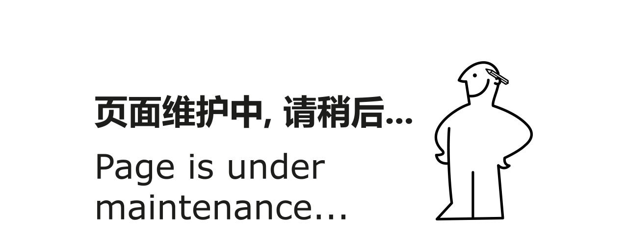

--- FILE ---
content_type: text/html
request_url: https://www.ikea.cn/cn/en/p/vinterfint-decoration-set-of-3-mushroom-glass-red-70524415/
body_size: 21
content:
<!DOCTYPE html lang="zh-CN">
<html>
<head>
    <meta charset="utf-8" />
    <title>Maintenance</title>
</head>
<body>
    <div style="text-align: center; width: 90%; margin:5%;">
        <img alt="Page is under maintenance" src="/maintenance/404-page-pic.png" style="margin: 0 auto;max-width:1000px; width:100%;height:auto" />
    </div>
</body>
</html>
